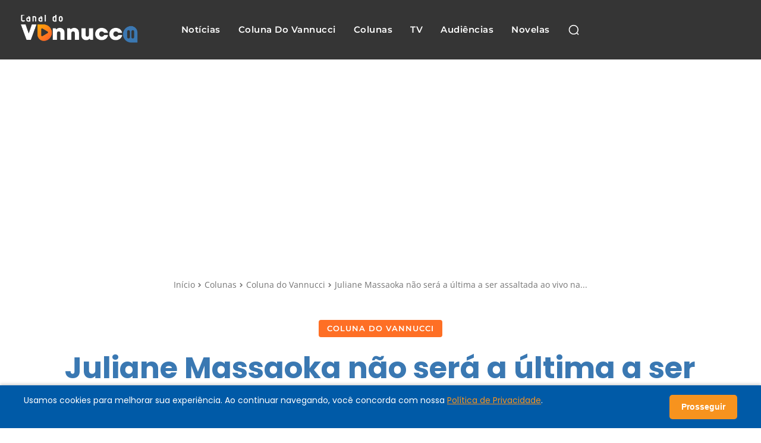

--- FILE ---
content_type: text/html; charset=utf-8
request_url: https://www.google.com/recaptcha/api2/aframe
body_size: 267
content:
<!DOCTYPE HTML><html><head><meta http-equiv="content-type" content="text/html; charset=UTF-8"></head><body><script nonce="oJEo7x2DbU7E_QFT1sLuXA">/** Anti-fraud and anti-abuse applications only. See google.com/recaptcha */ try{var clients={'sodar':'https://pagead2.googlesyndication.com/pagead/sodar?'};window.addEventListener("message",function(a){try{if(a.source===window.parent){var b=JSON.parse(a.data);var c=clients[b['id']];if(c){var d=document.createElement('img');d.src=c+b['params']+'&rc='+(localStorage.getItem("rc::a")?sessionStorage.getItem("rc::b"):"");window.document.body.appendChild(d);sessionStorage.setItem("rc::e",parseInt(sessionStorage.getItem("rc::e")||0)+1);localStorage.setItem("rc::h",'1768965397821');}}}catch(b){}});window.parent.postMessage("_grecaptcha_ready", "*");}catch(b){}</script></body></html>